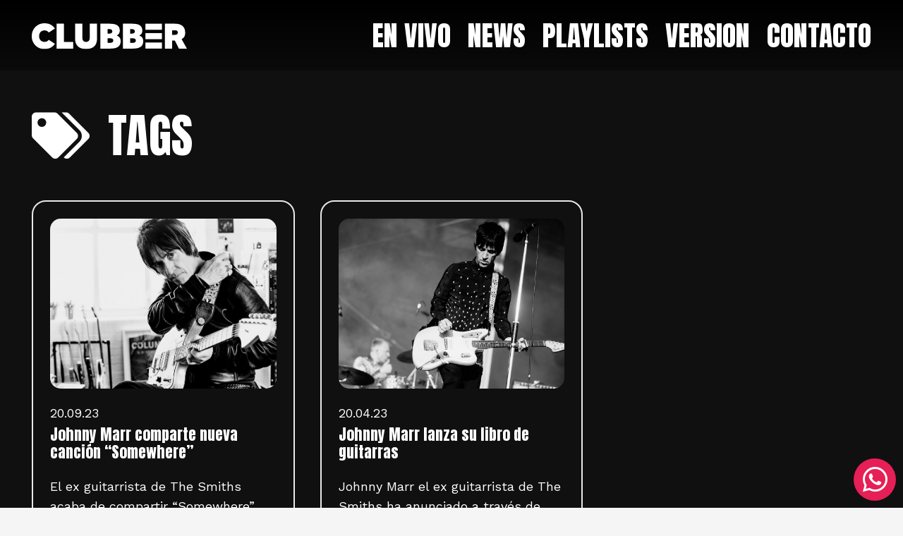

--- FILE ---
content_type: image/svg+xml
request_url: https://clubberfm.ar/wp-content/uploads/2022/01/clubber.svg
body_size: 1535
content:
<svg xmlns="http://www.w3.org/2000/svg" viewBox="0 0 137.45 22.77"><defs><style>.cls-1{fill:#fff;}</style></defs><title>Clubber FM97.7</title><g id="Capa_2" data-name="Capa 2"><g id="Capa_1-2" data-name="Capa 1"><path class="cls-1" d="M15.14,14.63l5.4,3.55a11.09,11.09,0,0,1-9.24,4.59A11,11,0,0,1,0,11.37,11,11,0,0,1,11.3,0a11,11,0,0,1,9.24,4.59l-5.4,3.54A4.58,4.58,0,0,0,11.3,6.28c-3,0-4.8,2.23-4.8,5.09s1.79,5.09,4.8,5.09A4.56,4.56,0,0,0,15.14,14.63Z"/><path class="cls-1" d="M36.71,16.46v5.9H22V.38h6.5V16.46Z"/><path class="cls-1" d="M57.85.38v13c0,6.53-3.77,9.36-9.74,9.36s-9.77-2.83-9.77-9.36V.38h6.5V12.84c0,2.48,1.26,3.62,3.27,3.62s3.23-1.14,3.23-3.62V.38Z"/><path class="cls-1" d="M78.76,15.86c0,4.24-2.86,6.5-8.82,6.5h-9.2V.38h8.35c6.06,0,8.85,1.91,8.85,5.93a4.6,4.6,0,0,1-2.57,4.43v.13A5.14,5.14,0,0,1,78.76,15.86ZM67.24,5.18V9.11h1.57c1.66,0,2.54-.73,2.54-2s-1-1.95-2.54-1.95Zm5,10.11c0-1.35-.94-2-2.55-2H67.24v4h2.41C71.22,17.3,72.2,16.61,72.2,15.29Z"/><path class="cls-1" d="M98.73,15.86c0,4.24-2.85,6.5-8.82,6.5h-9.2V.38h8.35c6.06,0,8.86,1.91,8.86,5.93a4.61,4.61,0,0,1-2.58,4.43v.13A5.12,5.12,0,0,1,98.73,15.86ZM87.21,5.18V9.11h1.57c1.66,0,2.54-.73,2.54-2s-1-1.95-2.54-1.95Zm5,10.11c0-1.35-.94-2-2.54-2H87.21v4h2.42C91.2,17.3,92.17,16.61,92.17,15.29Z"/><path class="cls-1" d="M126.78,15.29h-2.39v7.07h-6.5V.38h9c6.06,0,9,3,9,7.88a6.12,6.12,0,0,1-3.14,5.81l4.67,8.29h-7.09Zm-2.39-5.08h2.51c1.48,0,2.45-.51,2.45-2s-.75-2-2.45-2h-2.51Z"/><rect class="cls-1" x="100.68" y="0.38" width="14.63" height="5.37"/><rect class="cls-1" x="100.68" y="8.68" width="14.63" height="5.37"/><rect class="cls-1" x="100.68" y="16.99" width="14.63" height="5.37"/></g></g></svg>

--- FILE ---
content_type: image/svg+xml
request_url: https://clubberfm.ar/wp-content/uploads/2022/01/caduceo.svg
body_size: 5774
content:
<svg xmlns="http://www.w3.org/2000/svg" viewBox="0 0 68.36 44.56"><defs><style>.cls-1,.cls-2{fill:#fff;}.cls-1{fill-rule:evenodd;}</style></defs><title>Premio Caduceo</title><g id="Capa_2" data-name="Capa 2"><g id="Capa_1-2" data-name="Capa 1"><path class="cls-1" d="M22.68,31h.21a1.85,1.85,0,0,0,.91-.15A.58.58,0,0,0,24,30.3a.62.62,0,0,0-.25-.57,1.69,1.69,0,0,0-.89-.17h-.21V31Zm-.05.67v2h-.77v-4.8H23.1a3.9,3.9,0,0,1,.81.06,1.13,1.13,0,0,1,.46.2,1.1,1.1,0,0,1,.37.47,1.74,1.74,0,0,1,0,1.32,1.13,1.13,0,0,1-.37.48,1.29,1.29,0,0,1-.46.2,4.07,4.07,0,0,1-.81.05Z"/><path class="cls-1" d="M26.46,31h.15a1.67,1.67,0,0,0,.87-.15.62.62,0,0,0,.21-.54.68.68,0,0,0-.23-.59,1.52,1.52,0,0,0-.85-.17h-.15V31Zm-.05.64v2h-.77v-4.8h1.15a3.83,3.83,0,0,1,.78.06,1.41,1.41,0,0,1,.48.22,1.31,1.31,0,0,1,.36.47,1.7,1.7,0,0,1,.13.64,1.41,1.41,0,0,1-.3.95,1.24,1.24,0,0,1-.86.41l1.74,2h-.93l-1.69-2Z"/><polygon class="cls-1" points="29.71 33.66 29.71 28.86 32.53 28.86 32.53 29.56 30.53 29.56 30.53 30.94 31.92 30.94 31.92 31.66 30.53 31.66 30.53 32.92 32.53 32.92 32.53 33.66 29.71 33.66"/><path class="cls-1" d="M37.82,31.42s0-.15,0-.33,0-.27-.05-.36a2.14,2.14,0,0,1-.09.34,1.51,1.51,0,0,1-.14.35l-1.32,2.42-1.33-2.47c-.05-.11-.1-.22-.14-.33s-.08-.21-.11-.31c0,.1,0,.21,0,.33s0,.24-.07.36L34,33.63h-.76l1.2-5s1.7,3.43,1.77,3.6c0-.14,1.74-3.6,1.74-3.6l1.23,5h-.77Z"/><rect class="cls-2" x="39.84" y="28.86" width="0.82" height="4.8"/><path class="cls-1" d="M45.69,31.26a1.85,1.85,0,0,0-.13-.66,1.76,1.76,0,0,0-.37-.56,1.45,1.45,0,0,0-.54-.37,1.57,1.57,0,0,0-.64-.14,1.79,1.79,0,0,0-.65.13,1.82,1.82,0,0,0-.91.93,1.9,1.9,0,0,0-.13.67,1.85,1.85,0,0,0,.13.66,1.71,1.71,0,0,0,.37.56,1.63,1.63,0,0,0,.54.37A1.57,1.57,0,0,0,44,33a1.59,1.59,0,0,0,.64-.13,1.63,1.63,0,0,0,.54-.37,1.88,1.88,0,0,0,.37-.56,1.85,1.85,0,0,0,.13-.66Zm.88,0A2.41,2.41,0,0,1,45.82,33a2.71,2.71,0,0,1-.84.55,2.43,2.43,0,0,1-1,.19,2.53,2.53,0,0,1-1-.19,2.56,2.56,0,0,1-.83-.55,2.46,2.46,0,0,1-.56-.81,2.4,2.4,0,0,1-.19-1,2.43,2.43,0,0,1,.19-1,2.5,2.5,0,0,1,.56-.82,2.53,2.53,0,0,1,.83-.54,2.65,2.65,0,0,1,2,0,2.5,2.5,0,0,1,1.39,1.37A2.38,2.38,0,0,1,46.57,31.26Z"/><path class="cls-1" d="M11.54,37.66a4.63,4.63,0,0,0-1.28-.78,4,4,0,0,0-1.43-.26,3.19,3.19,0,0,0-2.35.93,3.63,3.63,0,0,0,0,4.76,2.93,2.93,0,0,0,2.22.92A4.1,4.1,0,0,0,10.17,43a4.92,4.92,0,0,0,1.36-.84v1.62a4.48,4.48,0,0,1-1.26.62,4.93,4.93,0,0,1-1.47.2,5.14,5.14,0,0,1-1.87-.33,4.37,4.37,0,0,1-2.5-2.46,5.07,5.07,0,0,1,0-3.65,4.48,4.48,0,0,1,1-1.5,4.42,4.42,0,0,1,1.51-1,5,5,0,0,1,1.83-.33,4.78,4.78,0,0,1,1.48.22,5,5,0,0,1,1.37.69Z"/><path class="cls-1" d="M15.26,40.87h2.46l-.91-2-.16-.44c-.06-.17-.11-.36-.17-.56l-.15.54c-.06.16-.11.32-.17.46l-.9,2Zm4,3.46-1-2.27H14.73l-1,2.27H12.2l4.27-9.16,4.26,9.16Z"/><path class="cls-1" d="M23.29,43h1.2A6.16,6.16,0,0,0,26,42.9a2.38,2.38,0,0,0,.87-.44,2.65,2.65,0,0,0,.74-1.06,4.51,4.51,0,0,0,0-3,2.58,2.58,0,0,0-.74-1.06,2.25,2.25,0,0,0-.9-.45,7.18,7.18,0,0,0-1.63-.13h-1V43Zm-1.43,1.3V35.52h1.93a12.38,12.38,0,0,1,2.65.19,3.5,3.5,0,0,1,1.35.63,3.73,3.73,0,0,1,1.15,1.5,5.13,5.13,0,0,1,.4,2.09,5,5,0,0,1-.4,2.08,3.77,3.77,0,0,1-1.15,1.49,3.69,3.69,0,0,1-1.32.64,9.88,9.88,0,0,1-2.3.19Z"/><path class="cls-1" d="M30.68,35.52H32.1v5.35a2.56,2.56,0,0,0,.55,1.79,2.18,2.18,0,0,0,1.68.6,2.23,2.23,0,0,0,1.68-.6,2.61,2.61,0,0,0,.55-1.79V35.52H38V41a3.63,3.63,0,0,1-.9,2.68,3.85,3.85,0,0,1-2.76.88,3.82,3.82,0,0,1-2.75-.88,3.6,3.6,0,0,1-.9-2.68Z"/><path class="cls-1" d="M46.79,37.66a4.78,4.78,0,0,0-1.28-.78,4.07,4.07,0,0,0-1.43-.26,3.19,3.19,0,0,0-2.35.93,3.63,3.63,0,0,0,0,4.76,2.93,2.93,0,0,0,2.22.92A4.14,4.14,0,0,0,45.42,43a5.07,5.07,0,0,0,1.36-.84v1.62a4.62,4.62,0,0,1-1.26.62,5,5,0,0,1-1.48.2,5.12,5.12,0,0,1-1.86-.33,4.37,4.37,0,0,1-2.5-2.46,4.93,4.93,0,0,1,0-3.65,4.34,4.34,0,0,1,1-1.5,4.42,4.42,0,0,1,1.51-1A5,5,0,0,1,44,35.31a4.82,4.82,0,0,1,1.48.22,5,5,0,0,1,1.37.69Z"/><polygon class="cls-1" points="48.66 44.33 48.66 35.52 54.32 35.52 53.97 36.73 50.09 36.73 50.09 39.97 52.78 39.97 52.78 41.22 50.09 41.22 50.09 43.05 53.97 43.05 54.32 44.33 48.66 44.33"/><path class="cls-1" d="M62.78,39.94a3.41,3.41,0,0,0-.24-1.27,3.31,3.31,0,0,0-.7-1.07,3,3,0,0,0-1-.71,3.12,3.12,0,0,0-1.24-.25,3.07,3.07,0,0,0-2.28,1,3.06,3.06,0,0,0-.7,1.07,3.48,3.48,0,0,0,0,2.54,3.16,3.16,0,0,0,3,2A3.12,3.12,0,0,0,60.79,43a3.39,3.39,0,0,0,1.05-.72,3.31,3.31,0,0,0,.7-1.07,3.36,3.36,0,0,0,.24-1.26Zm1.49,0a4.45,4.45,0,0,1-.35,1.78,4.51,4.51,0,0,1-1,1.49,4.7,4.7,0,0,1-1.54,1,4.57,4.57,0,0,1-1.79.35,4.72,4.72,0,0,1-3.34-1.35,4.49,4.49,0,0,1-1.37-3.27,4.53,4.53,0,0,1,1.37-3.28,4.66,4.66,0,0,1,1.53-1,5,5,0,0,1,3.61,0,4.66,4.66,0,0,1,1.53,1,4.58,4.58,0,0,1,1,1.51A4.44,4.44,0,0,1,64.27,39.94Z"/><polygon class="cls-1" points="68.36 25.39 34.18 24.63 0 25.39 34.18 26.15 68.36 25.39"/><path class="cls-1" d="M16.67,18.91a3.62,3.62,0,0,0,4.93-.48l.1-.11A3.65,3.65,0,0,0,26.33,18c.53-.5,1-.92,1.31-1.27a.54.54,0,0,0,.46,0,1.33,1.33,0,0,0,.28-.24,3.68,3.68,0,0,0,3.21.61l0,1.58h0c-.12-.16-1.51.44-2.18.83A3.48,3.48,0,0,0,27.37,23a2.75,2.75,0,0,0,.35,1.39l2.16-.07a1.65,1.65,0,0,1-.5-1.21c0-.78,1-1.22,1.67-1.47a1.82,1.82,0,0,0,.59-.28h0l.05,2.89,2.47-.09,2.47.09.05-2.89h0a2.1,2.1,0,0,0,.59.28c.65.25,1.67.69,1.67,1.47a1.65,1.65,0,0,1-.5,1.21l2.16.07A2.75,2.75,0,0,0,41,23a3.48,3.48,0,0,0-2.05-3.5,5.78,5.78,0,0,0-2.17-.84h0l0-1.58A3.69,3.69,0,0,0,40,16.47a1.1,1.1,0,0,0,.27.24.55.55,0,0,0,.46,0c.35.35.78.77,1.31,1.27a3.65,3.65,0,0,0,4.63.31l.1.11a3.62,3.62,0,0,0,4.93.48c1,1.09,1.89,1.48,4.26,0,0,0-7.05-8.28-10.56-10.93C44,7,41.56,5.34,40.26,6.49s-.94,4.24-1.64,4.94a1.46,1.46,0,0,1-1.72.39l0,0L37,4.57a4.81,4.81,0,0,0-1.42-.35,1.66,1.66,0,0,1,.35-.86s-.85-.42-.82-.87S35.44.17,35.45,0s-.72.53-1.25.53h0c-.53,0-1.27-.68-1.25-.53s.32,2,.35,2.47-.81.87-.81.87a1.66,1.66,0,0,1,.34.88,5.51,5.51,0,0,0-1.42.33l.13,7.23,0,0a1.46,1.46,0,0,1-1.72-.39c-.7-.7-.34-3.8-1.64-4.94S24.34,7,23,8C20.63,9.77,12.41,18.93,12.41,18.93,14.78,20.39,15.66,20,16.67,18.91Z"/></g></g></svg>